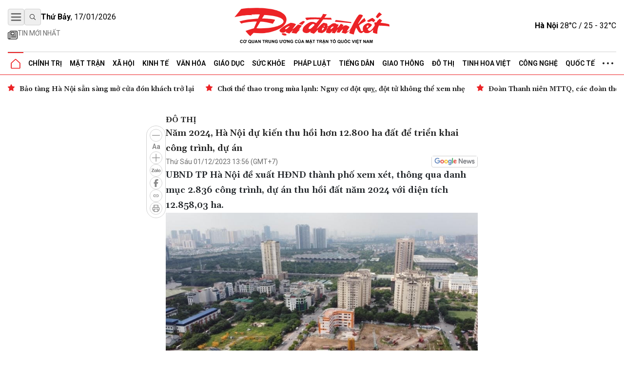

--- FILE ---
content_type: text/html; charset=utf-8
request_url: https://daidoanket.vn/nam-2024-ha-noi-du-kien-thu-hoi-hon-12-800-ha-dat-de-trien-khai-cong-trinh-du-an-10267879.html
body_size: 14024
content:
<!DOCTYPE html>
<html lang="vi">

<head>
    <meta charset="UTF-8">
    <meta name="viewport" content="width=device-width, initial-scale=1.0, maximum-scale=1.0, user-scalable=no">
    <link rel="icon" href="https://daidoanket.vn/static/favicon.ico" />
    <title>
Năm 2024, Hà Nội dự kiến thu hồi hơn 12.800 ha đất để triển khai công trình, dự án
</title>
    <link rel="preconnect" href="https://fonts.googleapis.com">
    <link rel="preconnect" href="https://media.daidoanket.vn">
    <link rel="preconnect" href="https://fonts.gstatic.com" crossorigin>
    <link rel="stylesheet" href="/static/css/main.v3.6.css" type="text/css">
    <link rel="preload"
        href="https://fonts.googleapis.com/css2?family=Gelasio:ital,wght@0,400..700;1,400..700&family=Roboto:ital,wght@0,100..900;1,100..900&display=swap"
        as="style" onload="this.onload=null;this.rel='stylesheet'">
    <link rel="preload" href="/static/css/content.min.v1.0.css" as="style"
        onload="this.onload=null;this.rel='stylesheet'">
    <link rel="preload" href="/static/libs/splidejs/css/splide-core.min.css" as="style"
        onload="this.onload=null;this.rel='stylesheet'">
    <link rel="preload" href="/static/libs/fancybox/fancybox.css" as="style"
        onload="this.onload=null;this.rel='stylesheet'">
    <meta name="google-site-verification" content="p6agzFWWYKvnFE3Xc1DJDgW4Mx0LZ_wD229IdL_psW8" />
    <noscript>
        <link rel="stylesheet"
            href="https://fonts.googleapis.com/css2?family=Gelasio:ital,wght@0,400..700;1,400..700&family=Roboto:ital,wght@0,100..900;1,100..900&display=swap">

        <link rel="stylesheet" href="/static/libs/splidejs/css/splide-core.min.css" type="text/css">
        <link rel="stylesheet" href="/static/libs/fancybox/fancybox.css" type="text/css">
        <link rel="stylesheet" href="/static/css/main.css" type="text/css">
        <link rel="stylesheet" href="/static/css/content.min.v1.0.css" type="text/css">

    </noscript>
    <script>
        var CDN_URL = "https://media.daidoanket.vn";
        var UTILITIES_URL = "https://utilities.giaiphapmoipro.com";
        var AD_FREE_CATEGORIES = ['bd61a6f6-edc6-4f61-96c5-624c599918b3','2e2c81fd-768c-422c-9e66-d039a3961c6c','d6fd41bf-d683-489f-8377-954ca7254671','50013e14-4bec-4192-a9e6-5878f1f74fb6','856d9b25-6492-4573-a563-e14cf663e54e','6a7edb92-e285-4a6c-89a5-cb0334e1e5d3','810444e3-87de-4c71-a974-c02aa766a689','0a74298a-a7be-458f-bb77-72431a7efabf','790b037c-0888-4571-8684-849574ad6c61','716a97c2-ea07-417e-b4b8-f9e6ac3741c4','7fd54ac6-8de1-4cfb-bda6-918c2a499e90','99300d90-6fee-4b80-a32c-dec4d7b50656','0b192f04-5e0f-4046-a64b-e68ae3edff1e','60e34f5a-ff43-4f2c-88b6-108645de57cc'];
    </script>

    <script src="/static/scripts/ads.v2.2.js" defer></script>
    <script src="/static/scripts/htmx.min.js" defer></script>
    <script src="/static/libs/splidejs/js/splide.min.js" defer></script>
    <!-- Google tag (gtag.js) -->
    <script async src="https://www.googletagmanager.com/gtag/js?id=G-7W73LB9FP3"></script>
    <script>
        window.dataLayer = window.dataLayer || [];
        function gtag() { dataLayer.push(arguments); }
        gtag('js', new Date());
        gtag('config', 'G-7W73LB9FP3');
    </script>
    <script src="https://jsc.mgid.com/site/1059404.js" async></script>
    
<meta name="description" content="UBND TP Hà Nội đề xuất HĐND thành phố xem xét, thông qua danh mục 2.836 công trình, dự án thu hồi đất năm 2024 với diện tích 12.858,03 ha." />

<meta name="keywords" content="dự án thu hồi đất,giải phóng mặt bằng,dự án ngoài ngân sách" />

<meta name="author" content="Báo Đại Đoàn Kết" />
<meta name="copyright" content="Báo Đại Đoàn Kết" />
<!-- Twitter Card -->
<meta name="twitter:card" content="article" />
<meta name="twitter:site" content="Báo Đại Đoàn Kết" />
<meta name="twitter:title" content="Năm 2024, Hà Nội dự kiến thu hồi hơn 12.800 ha đất để triển khai công trình, dự án" />
<meta name="twitter:description" content="UBND TP Hà Nội đề xuất HĐND thành phố xem xét, thông qua danh mục 2.836 công trình, dự án thu hồi đất năm 2024 với diện tích 12.858,03 ha." />

<meta name="twitter:creator" content="@baodaidoanket" />


<meta name="twitter:image" content="https://media.daidoanket.vn/600x315/uploaded/images/2025/09/08/f1df5e58-d099-4d37-a35f-22b71f6592d7.jpg" />

<link rel="canonical" href="https://daidoanket.vn/nam-2024-ha-noi-du-kien-thu-hoi-hon-12-800-ha-dat-de-trien-khai-cong-trinh-du-an-10267879.html" />
<!-- Open Graph -->

<meta property="og:type" content="article" />

<meta property="og:site_name" content="Báo Đại Đoàn Kết" />
<meta property="og:title" content="Năm 2024, Hà Nội dự kiến thu hồi hơn 12.800 ha đất để triển khai công trình, dự án" />
<meta property="og:url" content="https://daidoanket.vn/nam-2024-ha-noi-du-kien-thu-hoi-hon-12-800-ha-dat-de-trien-khai-cong-trinh-du-an-10267879.html" />
<meta property="og:description" content="UBND TP Hà Nội đề xuất HĐND thành phố xem xét, thông qua danh mục 2.836 công trình, dự án thu hồi đất năm 2024 với diện tích 12.858,03 ha." />

<meta property="og:image" content="https://media.daidoanket.vn/600x315/uploaded/images/2025/09/08/f1df5e58-d099-4d37-a35f-22b71f6592d7.jpg" />

<meta property="og:image:width" content="600" />


<meta property="og:image:height" content="315" />



<!-- Facebook -->


<meta property="fb:pages" content="104460136010148">

<script type="application/ld+json">{
  "@context": "http://schema.org",
  "@type": "BreadcrumbList",
  "itemListElement": [
    [
      {
        "@type": "ListItem",
        "position": 1,
        "name": "Trang chủ",
        "item": "https://daidoanket.vn"
      },
      {
        "@type": "ListItem",
        "position": 2,
        "name": "Đô thị",
        "item": "https://daidoanket.vn/chuyen-muc/do-thi.html"
      }
    ]
  ]
}</script>
<script type="application/ld+json">{"@context":"http://schema.org","@type":"NewsArticle","mainEntityOfPage":{"@type":"WebPage","@id":"https://daidoanket.vn/nam-2024-ha-noi-du-kien-thu-hoi-hon-12-800-ha-dat-de-trien-khai-cong-trinh-du-an-10267879.html"},"headline":"Năm 2024, Hà Nội dự kiến thu hồi hơn 12.800 ha đất để triển khai công trình, dự án","image":["https://media.daidoanket.vn/600x315/uploaded/images/2025/09/08/f1df5e58-d099-4d37-a35f-22b71f6592d7.jpg"],"datePublished":"2023-12-01T06:56:01+00:00","dateModified":"2023-12-01T06:56:01+00:00","author":{"@type":"Person","Name":"Quốc Thanh"},"publisher":{"@type":"Organization","Name":"Báo Đại Đoàn Kết","logo":{"@type":"ImageObject","Url":"https://daidoanket.vn/static/images/logo.png"}},"description":"UBND TP Hà Nội đề xuất HĐND thành phố xem xét, thông qua danh mục 2.836 công trình, dự án thu hồi đất năm 2024 với diện tích 12.858,03 ha."}</script>
<script>
    window.currentObjectId = '8868dfbe-8528-4d28-8db0-2bf6ef1416bf';
    window.currentObjectType = 2;
    window.categoryId = 'bb29e8b6-4f07-4179-8f3e-10c7cbe2388c';
    window.allow_advertising = 'false';
</script>



</head>

<body hx-ext="preload">
    <div class="container adSlot hidden md:flex" id="bd103748-8e15-4033-8208-d3f7c1c17983"></div>
    <div class="adSlot flex md:hidden" id="971f9c7f-10eb-479c-9e55-834909dc0267"></div>

    <header id="header" class="w-full top-0 left-0 z-50 bg-white relative">
        <div class="border-b border-b-primary relative">
    <div class="container mx-auto px-4">
        <div class="main_header flex items-center justify-between w-full lg:py-[18px] py-3 relative">
            <div class="left flex flex-col gap-1">
                <div class="flex justify-between gap-3 items-center relative">
                    <button id="menuToggle"
                        class="w-[34px] h-[34px] flex items-center justify-center border border-iris-200 rounded"
                        aria-label="Mở menu">
                        <img src="/static/icon/menu-bars.svg" class="w-[22px] h-[22px]" alt="menu bars">
                    </button>
                    <button
                        class="search-btn w-[34px] h-[34px] lg:flex hidden items-center justify-center border border-iris-200 rounded"
                        aria-label="Tìm kiếm" onclick="toggleSearchBox()">
                        <i class="search_icon"></i>
                    </button>
                    <div class="search_box hidden gap-3 absolute left-10 top-0 bg-white z-10 items-center"
                        id="searchBox">
                        <input type="search" placeholder="Tìm kiếm"
                            class="search_input py-1 px-4 border border-iris-400 rounded-full focus:outline-none focus:none"
                            name="txtSearch" id="txtSearch" autocomplete="off" onkeydown="handleEnterSearch(event)">
                        <span
                            class="text-sm bg-iris-300 text-white rounded-full close_search_box w-7 h-7 cursor-pointer"
                            onclick="toggleSearchBox()"></span>
                    </div>
                    <span class="align-middle lg:block hidden time_now"></span>
                </div>
                <div class="latest_news lg:flex md:hidden hidden flex-row py-2">
                    <a class="flex gap-1" href="/tin-moi.html" title="Tin mới nhất">
                        <i>
                            <img src="/static/icon/newspaper.svg" class="w-[17px] h-3 relative -bottom-[2px]" style="width: 1.25rem; height: 1.25rem; max-width: 1.25rem; max-height: 1.25rem;"
                                alt="Tin mới">
                        </i>
                        <p class="text-caption-allcap">Tin mới nhất</p>
                    </a>
                </div>
            </div>
            <div class="center absolute left-[50%] -translate-x-1/2">
                <a href="/" title="Báo Đại Đoàn Kết">
                    <img src="/static/icon/logo.svg" class="lg:w-[321px] lg:h-[79px] min-w-[200px] h-[50px] logo-print" alt="Logo Báo Đại Đoàn Kết" fetchpriority="high" />
                    <img src="/static/icon/logo-white.svg"
                        class="logo-white hidden lg:w-[321px] lg:h-[79px] min-w-[200px] h-[50px]" alt="Logo Báo Đại Đoàn Kết" >
                </a>
            </div>
            <div class="right lg:flex hidden justify-between items-center" id="weatherContainer">
                <span><strong>Hà Nội</strong> 28°C / 25 - 32°C</span>
                <i class="weather_icon"></i>
            </div>
        </div>
        <!-- Mega menu -->
        <div id="megaMenu"
            class="mega-menu hidden absolute left-0 right-0 bg-white border-b border-primary shadow-md z-[60]">
            <div class="container mx-auto lg:hidden flex flex-row py-8 px-4">
                <div
                    class="close_megaMenu flex items-center justify-center w-[34px] h-[34px] border border-[#D9D9D9] rounded">
                    <button id="closeMegaMenu" class="w-6 h-6 flex items-center justify-center"
                        onclick="closeExtendMenu()">
                        <img src="/static/icon/X.svg" alt="">
                    </button>
                </div>
                <form class="flex flex-row items-center ml-4 flex-1 h-[34px] border border-[#D9D9D9] rounded-[20px]"
                    action="#">
                    <input name="inputSearchMobile" id="inputSearchMobile" type="search" placeholder="Tìm kiếm"
                        class="outline-none mx-2 h-[30px] flex-1 px-3 py-2" autocomplete="off"
                        onkeydown="handleEnterSearch(event)">
                    <button type="submit" class="px-3 py-2" aria-label="Tìm kiếm" onclick="handleClickSearchMobile()">
                        <img src="/static/icon/magnifying-glass.svg" class="w-4 h-4" alt="">
                    </button>
                </form>
            </div>
            <div class="bg-iris-100 block lg:hidden">
                <div class="container mx-auto px-4 py-1">
                    <a class="flex gap-1" href="/tin-moi.html" title="Tin mới nhất">
                        <img src="/static/icon/newspaper.svg" class="w-[17px] h-3 relative -bottom-[2px]" style="width: 1.25rem; height: 1.25rem; max-width: 1.25rem; max-height: 1.25rem;"
                            alt="Tin mới" />
                        <span class="text-caption-allcap">Tin mới nhất</span>
                    </a>
                </div>
            </div>
            <div class="container mx-auto px-4 pt-4 pb-8">
                <div class="mega-menu-wrapper flex lg:flex-row flex-col gap-8">
                    <!-- Left Section -->
                    <div class="left flex-1">
                        <div class="left-grid grid grid-cols-2 lg:grid-cols-5 gap-8">
                            <!-- Desktop Cột 1 -->
                            
                            
                            <div class="">
                                <h3 class=" mb-4">
                                    <a href="/chuyen-muc/chinh-tri.html" title="Chính trị">Chính trị</a>
                                </h3>

                                
                                <ul class="space-y-2">
                                    
                                    <li>
                                        <a href="/chuyen-muc/lanh-dao-dang.html" title="Lãnh đạo Đảng"
                                            class="text-small hover:text-primary transition-colors">Lãnh đạo Đảng</a>
                                    </li>

                                    
                                    <li>
                                        <a href="/chuyen-muc/chu-tich-nuoc.html" title="Chủ tịch nước"
                                            class="text-small hover:text-primary transition-colors">Chủ tịch nước</a>
                                    </li>

                                    
                                    <li>
                                        <a href="/chuyen-muc/quoc-hoi.html" title="Quốc hội"
                                            class="text-small hover:text-primary transition-colors">Quốc hội</a>
                                    </li>

                                    
                                    <li>
                                        <a href="/chuyen-muc/chinh-phu.html" title="Chính phủ"
                                            class="text-small hover:text-primary transition-colors">Chính phủ</a>
                                    </li>

                                    
                                </ul>
                                

                            </div>
                            
                            <div class="">
                                <h3 class=" mb-4">
                                    <a href="/chuyen-muc/mat-tran.html" title="Mặt trận">Mặt trận</a>
                                </h3>

                                
                                <ul class="space-y-2">
                                    
                                    <li>
                                        <a href="/chuyen-muc/cac-cuoc-van-dong.html" title="Các cuộc vận động"
                                            class="text-small hover:text-primary transition-colors">Các cuộc vận động</a>
                                    </li>

                                    
                                    <li>
                                        <a href="/chuyen-muc/tieng-noi-co-so.html" title="Tiếng nói cơ sở"
                                            class="text-small hover:text-primary transition-colors">Tiếng nói cơ sở</a>
                                    </li>

                                    
                                    <li>
                                        <a href="/chuyen-muc/nguoi-mat-tran.html" title="Người Mặt trận"
                                            class="text-small hover:text-primary transition-colors">Người Mặt trận</a>
                                    </li>

                                    
                                    <li>
                                        <a href="/chuyen-muc/giam-sat-phan-bien.html" title="Giám sát - Phản biện"
                                            class="text-small hover:text-primary transition-colors">Giám sát - Phản biện</a>
                                    </li>

                                    
                                    <li>
                                        <a href="/chuyen-muc/kieu-bao.html" title="Kiều bào"
                                            class="text-small hover:text-primary transition-colors">Kiều bào</a>
                                    </li>

                                    
                                    <li>
                                        <a href="/chuyen-muc/dan-toc.html" title="Dân tộc"
                                            class="text-small hover:text-primary transition-colors">Dân tộc</a>
                                    </li>

                                    
                                    <li>
                                        <a href="/chuyen-muc/ton-giao.html" title="Tôn giáo"
                                            class="text-small hover:text-primary transition-colors">Tôn giáo</a>
                                    </li>

                                    
                                    <li>
                                        <a href="/chuyen-muc/tu-van.html" title="Tư vấn"
                                            class="text-small hover:text-primary transition-colors">Tư vấn</a>
                                    </li>

                                    
                                </ul>
                                

                            </div>
                            
                            <div class="">
                                <h3 class=" mb-4">
                                    <a href="/chuyen-muc/tieng-dan.html" title="Tiếng dân">Tiếng dân</a>
                                </h3>

                                
                                <ul class="space-y-2">
                                    
                                    <li>
                                        <a href="/chuyen-muc/dieu-tra.html" title="Điều tra"
                                            class="text-small hover:text-primary transition-colors">Điều tra</a>
                                    </li>

                                    
                                    <li>
                                        <a href="/chuyen-muc/chung-toi-len-tieng.html" title="Chúng tôi lên tiếng"
                                            class="text-small hover:text-primary transition-colors">Chúng tôi lên tiếng</a>
                                    </li>

                                    
                                </ul>
                                

                            </div>
                            
                            <div class="">
                                <h3 class=" mb-4">
                                    <a href="/chuyen-muc/xa-hoi.html" title="Xã hội">Xã hội</a>
                                </h3>

                                
                                <ul class="space-y-2">
                                    
                                    <li>
                                        <a href="/chuyen-muc/an-sinh-xa-hoi.html" title="An sinh xã hội"
                                            class="text-small hover:text-primary transition-colors">An sinh xã hội</a>
                                    </li>

                                    
                                    <li>
                                        <a href="/chuyen-muc/moi-truong.html" title="Môi trường"
                                            class="text-small hover:text-primary transition-colors">Môi trường</a>
                                    </li>

                                    
                                    <li>
                                        <a href="/chuyen-muc/chuyen-tu-te.html" title="Chuyện tử tế"
                                            class="text-small hover:text-primary transition-colors">Chuyện tử tế</a>
                                    </li>

                                    
                                </ul>
                                

                            </div>
                            
                            <div class="">
                                <h3 class=" mb-4">
                                    <a href="/chuyen-muc/kinh-te.html" title="Kinh tế">Kinh tế</a>
                                </h3>

                                
                                <ul class="space-y-2">
                                    
                                    <li>
                                        <a href="/chuyen-muc/tai-chinh.html" title="Tài chính"
                                            class="text-small hover:text-primary transition-colors">Tài chính</a>
                                    </li>

                                    
                                    <li>
                                        <a href="/chuyen-muc/thi-truong.html" title="Thị trường"
                                            class="text-small hover:text-primary transition-colors">Thị trường</a>
                                    </li>

                                    
                                </ul>
                                

                            </div>
                            
                            <div class="">
                                <h3 class=" mb-4">
                                    <a href="/chuyen-muc/phap-luat.html" title="Pháp luật">Pháp luật</a>
                                </h3>

                                
                                <ul class="space-y-2">
                                    
                                    <li>
                                        <a href="/chuyen-muc/quy-dinh-moi.html" title="Quy định mới"
                                            class="text-small hover:text-primary transition-colors">Quy định mới</a>
                                    </li>

                                    
                                </ul>
                                

                            </div>
                            
                            <div class="">
                                <h3 class=" mb-4">
                                    <a href="/chuyen-muc/giao-duc.html" title="Giáo dục">Giáo dục</a>
                                </h3>

                                

                            </div>
                            
                            <div class="">
                                <h3 class=" mb-4">
                                    <a href="/chuyen-muc/do-thi.html" title="Đô thị">Đô thị</a>
                                </h3>

                                

                            </div>
                            
                            <div class="">
                                <h3 class=" mb-4">
                                    <a href="/chuyen-muc/giao-thong.html" title="Giao thông">Giao thông</a>
                                </h3>

                                

                            </div>
                            
                            <div class="">
                                <h3 class=" mb-4">
                                    <a href="/chuyen-muc/van-hoa.html" title="Văn hóa">Văn hóa</a>
                                </h3>

                                
                                <ul class="space-y-2">
                                    
                                    <li>
                                        <a href="/chuyen-muc/giai-tri.html" title="Giải trí"
                                            class="text-small hover:text-primary transition-colors">Giải trí</a>
                                    </li>

                                    
                                    <li>
                                        <a href="/chuyen-muc/the-thao.html" title="Thể thao"
                                            class="text-small hover:text-primary transition-colors">Thể thao</a>
                                    </li>

                                    
                                    <li>
                                        <a href="/chuyen-muc/du-lich.html" title="Du lịch"
                                            class="text-small hover:text-primary transition-colors">Du lịch</a>
                                    </li>

                                    
                                </ul>
                                

                            </div>
                            
                            <div class="">
                                <h3 class=" mb-4">
                                    <a href="/chuyen-muc/suc-khoe.html" title="Sức khỏe">Sức khỏe</a>
                                </h3>

                                
                                <ul class="space-y-2">
                                    
                                    <li>
                                        <a href="/chuyen-muc/cac-benh-dich.html" title="Các bệnh dịch"
                                            class="text-small hover:text-primary transition-colors">Các bệnh dịch</a>
                                    </li>

                                    
                                </ul>
                                

                            </div>
                            
                            <div class="">
                                <h3 class=" mb-4">
                                    <a href="/chuyen-muc/bat-dong-san.html" title="Bất động sản">Bất động sản</a>
                                </h3>

                                

                            </div>
                            
                            <div class="">
                                <h3 class=" mb-4">
                                    <a href="/chuyen-muc/cong-nghe.html" title="Công nghệ">Công nghệ</a>
                                </h3>

                                
                                <ul class="space-y-2">
                                    
                                    <li>
                                        <a href="/chuyen-muc/san-pham-so.html" title="Sản phẩm số"
                                            class="text-small hover:text-primary transition-colors">Sản phẩm số</a>
                                    </li>

                                    
                                </ul>
                                

                            </div>
                            
                            <div class="">
                                <h3 class=" mb-4">
                                    <a href="/chuyen-muc/goc-nhin-dai-doan-ket.html" title="Góc nhìn Đại Đoàn Kết">Góc nhìn Đại Đoàn Kết</a>
                                </h3>

                                

                            </div>
                            
                            <div class="">
                                <h3 class=" mb-4">
                                    <a href="/chuyen-muc/quoc-te.html" title="Quốc tế">Quốc tế</a>
                                </h3>

                                

                            </div>
                            
                            <div class="">
                                <h3 class=" mb-4">
                                    <a href="/chuyen-muc/tinh-hoa-viet.html" title="Tinh hoa Việt">Tinh hoa Việt</a>
                                </h3>

                                

                            </div>
                            
                            <div class="">
                                <h3 class=" mb-4">
                                    <a href="/chuyen-muc/thong-tin-doanh-nghiep.html" title="Thông tin doanh nghiệp">Thông tin doanh nghiệp</a>
                                </h3>

                                

                            </div>
                            
                            
                        </div>
                    </div>

                    <!-- Right Section -->
                    <div class="right lg:w-[200px] w-full">
                        <div class="right-grid grid grid-cols-2 lg:grid-cols-1 gap-8">
                            <!-- Right Cột 1 -->
                            <div class="menu-column-right">
                                <h3 class="mb-4">
                                    <span class="text-primary">MULTI</span>MEDIA
                                </h3>
                                <ul class="space-y-2">
                                    <li><a href="/chuyen-muc/anh.html" title="Ảnh"
                                            class="text-small hover:text-primary transition-colors">Ảnh</a></li>
                                    <li><a href="/chuyen-muc/infographic.html" title="Infographic"
                                            class="text-small hover:text-primary transition-colors">Infographic</a></li>
                                    <li><a href="/chuyen-muc/emagazine" title="Emagazine"
                                            class="text-small hover:text-primary transition-colors">Emagazine</a></li>
                                </ul>
                            </div>

                            <!-- Right Cột 2 -->
                            <div class="menu-column">
                                <h3 class=" mb-4 text-primary">MEDIA</h3>
                                <ul class="space-y-2">
                                    <li><a href="/chuyen-muc/video.html" title="Video"
                                            class="text-small hover:text-primary transition-colors">Video</a></li>
                                    <li><a href="/chuyen-muc/podcast.html" title="Podcast"
                                            class="text-small hover:text-primary transition-colors">Podcast</a></li>
                                </ul>
                                <h3 class=" mb-4 mt-8">Liên hệ</h3>
                            </div>
                        </div>
                    </div>
                </div>
            </div>
        </div>

        <ul
            class="header_topMenu flex flex-row h-[47px] justify-between items-center m-0 p-0 border-t border-t-iris-200">
            <li class="is-active icon-item">
                <a href="/" title="Trang chủ">
                    <img src="/static/icon/Vector.svg" class="w-5 h-5" alt="Logo về trang chủ" />
                </a>
            </li>
            
             <li class="dropdown-menu-item">
                <a href="/chuyen-muc/chinh-tri.html" title="Chính trị"
                    class="dropdown-toggle">Chính trị</a>
                
                <div class="dropdown-menu">
                    
                    <a href="/chuyen-muc/lanh-dao-dang.html" title="Lãnh đạo Đảng"
                        class="dropdown-item">Lãnh đạo Đảng</a>
                    
                    <a href="/chuyen-muc/chu-tich-nuoc.html" title="Chủ tịch nước"
                        class="dropdown-item">Chủ tịch nước</a>
                    
                    <a href="/chuyen-muc/quoc-hoi.html" title="Quốc hội"
                        class="dropdown-item">Quốc hội</a>
                    
                    <a href="/chuyen-muc/chinh-phu.html" title="Chính phủ"
                        class="dropdown-item">Chính phủ</a>
                    
                </div>
                
                </li>
                
                
             <li class="dropdown-menu-item">
                <a href="/chuyen-muc/mat-tran.html" title="Mặt trận"
                    class="dropdown-toggle">Mặt trận</a>
                
                <div class="dropdown-menu">
                    
                    <a href="/chuyen-muc/cac-cuoc-van-dong.html" title="Các cuộc vận động"
                        class="dropdown-item">Các cuộc vận động</a>
                    
                    <a href="/chuyen-muc/tieng-noi-co-so.html" title="Tiếng nói cơ sở"
                        class="dropdown-item">Tiếng nói cơ sở</a>
                    
                    <a href="/chuyen-muc/nguoi-mat-tran.html" title="Người Mặt trận"
                        class="dropdown-item">Người Mặt trận</a>
                    
                    <a href="/chuyen-muc/giam-sat-phan-bien.html" title="Giám sát - Phản biện"
                        class="dropdown-item">Giám sát - Phản biện</a>
                    
                    <a href="/chuyen-muc/kieu-bao.html" title="Kiều bào"
                        class="dropdown-item">Kiều bào</a>
                    
                    <a href="/chuyen-muc/dan-toc.html" title="Dân tộc"
                        class="dropdown-item">Dân tộc</a>
                    
                    <a href="/chuyen-muc/ton-giao.html" title="Tôn giáo"
                        class="dropdown-item">Tôn giáo</a>
                    
                    <a href="/chuyen-muc/tu-van.html" title="Tư vấn"
                        class="dropdown-item">Tư vấn</a>
                    
                </div>
                
                </li>
                
                
             <li class="dropdown-menu-item">
                <a href="/chuyen-muc/xa-hoi.html" title="Xã hội"
                    class="dropdown-toggle">Xã hội</a>
                
                <div class="dropdown-menu">
                    
                    <a href="/chuyen-muc/an-sinh-xa-hoi.html" title="An sinh xã hội"
                        class="dropdown-item">An sinh xã hội</a>
                    
                    <a href="/chuyen-muc/moi-truong.html" title="Môi trường"
                        class="dropdown-item">Môi trường</a>
                    
                    <a href="/chuyen-muc/chuyen-tu-te.html" title="Chuyện tử tế"
                        class="dropdown-item">Chuyện tử tế</a>
                    
                </div>
                
                </li>
                
                
             <li class="dropdown-menu-item">
                <a href="/chuyen-muc/kinh-te.html" title="Kinh tế"
                    class="dropdown-toggle">Kinh tế</a>
                
                <div class="dropdown-menu">
                    
                    <a href="/chuyen-muc/tai-chinh.html" title="Tài chính"
                        class="dropdown-item">Tài chính</a>
                    
                    <a href="/chuyen-muc/thi-truong.html" title="Thị trường"
                        class="dropdown-item">Thị trường</a>
                    
                </div>
                
                </li>
                
                
             <li class="dropdown-menu-item">
                <a href="/chuyen-muc/van-hoa.html" title="Văn hóa"
                    class="dropdown-toggle">Văn hóa</a>
                
                <div class="dropdown-menu">
                    
                    <a href="/chuyen-muc/giai-tri.html" title="Giải trí"
                        class="dropdown-item">Giải trí</a>
                    
                    <a href="/chuyen-muc/the-thao.html" title="Thể thao"
                        class="dropdown-item">Thể thao</a>
                    
                    <a href="/chuyen-muc/du-lich.html" title="Du lịch"
                        class="dropdown-item">Du lịch</a>
                    
                </div>
                
                </li>
                
                
             <li class="dropdown-menu-item">
                <a href="/chuyen-muc/giao-duc.html" title="Giáo dục"
                    class="dropdown-toggle">Giáo dục</a>
                
                </li>
                
                
             <li class="dropdown-menu-item">
                <a href="/chuyen-muc/suc-khoe.html" title="Sức khỏe"
                    class="dropdown-toggle">Sức khỏe</a>
                
                <div class="dropdown-menu">
                    
                    <a href="/chuyen-muc/cac-benh-dich.html" title="Các bệnh dịch"
                        class="dropdown-item">Các bệnh dịch</a>
                    
                </div>
                
                </li>
                
                
             <li class="dropdown-menu-item">
                <a href="/chuyen-muc/phap-luat.html" title="Pháp luật"
                    class="dropdown-toggle">Pháp luật</a>
                
                <div class="dropdown-menu">
                    
                    <a href="/chuyen-muc/quy-dinh-moi.html" title="Quy định mới"
                        class="dropdown-item">Quy định mới</a>
                    
                </div>
                
                </li>
                
                
             <li class="dropdown-menu-item">
                <a href="/chuyen-muc/tieng-dan.html" title="Tiếng dân"
                    class="dropdown-toggle">Tiếng dân</a>
                
                <div class="dropdown-menu">
                    
                    <a href="/chuyen-muc/dieu-tra.html" title="Điều tra"
                        class="dropdown-item">Điều tra</a>
                    
                    <a href="/chuyen-muc/chung-toi-len-tieng.html" title="Chúng tôi lên tiếng"
                        class="dropdown-item">Chúng tôi lên tiếng</a>
                    
                </div>
                
                </li>
                
                
             <li class="dropdown-menu-item">
                <a href="/chuyen-muc/giao-thong.html" title="Giao thông"
                    class="dropdown-toggle">Giao thông</a>
                
                </li>
                
                
             <li class="dropdown-menu-item">
                <a href="/chuyen-muc/do-thi.html" title="Đô thị"
                    class="dropdown-toggle">Đô thị</a>
                
                </li>
                
                
             <li class="dropdown-menu-item">
                <a href="/chuyen-muc/tinh-hoa-viet.html" title="Tinh hoa Việt"
                    class="dropdown-toggle">Tinh hoa Việt</a>
                
                </li>
                
                
             <li class="dropdown-menu-item">
                <a href="/chuyen-muc/cong-nghe.html" title="Công nghệ"
                    class="dropdown-toggle">Công nghệ</a>
                
                <div class="dropdown-menu">
                    
                    <a href="/chuyen-muc/san-pham-so.html" title="Sản phẩm số"
                        class="dropdown-item">Sản phẩm số</a>
                    
                </div>
                
                </li>
                
                
             <li class="dropdown-menu-item">
                <a href="/chuyen-muc/quoc-te.html" title="Quốc tế"
                    class="dropdown-toggle">Quốc tế</a>
                
                </li>
                
                
            
                
            
                
            
                
            
                

                <li class="dropdown-menu-item">
                    <a href="javascript:void(0)" class="hidden md:block">
                        <img src="/static/icon/three-dot.svg" class="w-[22px] h-1" alt="" />
                    </a>
                    <div class="dropdown-menu !-left-40">
                        
                        
                        
                        
                        
                        
                        
                        
                        
                        
                        
                        
                        
                        
                        
                        
                        
                        
                        
                        
                        
                        
                        
                        
                        
                        
                        
                        
                        
                        
                        <a href="/chuyen-muc/multimedia.html" title="Multimedia"
                            class="dropdown-item">Multimedia</a>
                        
                        
                        
                        <a href="/chuyen-muc/goc-nhin-dai-doan-ket.html" title="Góc nhìn Đại Đoàn Kết"
                            class="dropdown-item">Góc nhìn Đại Đoàn Kết</a>
                        
                        
                        
                        <a href="/chuyen-muc/thong-tin-doanh-nghiep.html" title="Thông tin doanh nghiệp"
                            class="dropdown-item">Thông tin doanh nghiệp</a>
                        
                        
                        
                        <a href="/chuyen-muc/bat-dong-san.html" title="Bất động sản"
                            class="dropdown-item">Bất động sản</a>
                        
                        
                    </div>
                </li>
        </ul>
    </div>
</div>


<div class="date_weather flex lg:hidden  bg-iris-100">
    <div class="container mx-auto flex flex-row justify-between px-4 py-1">
        <span class="align-middle flex justify-center items-center text-[12px] md:text-sm time_now"></span>
        <div class="flex justify-between items-center text-[12px] md:text-sm">
            <span><strong>Hà Nội</strong> 28°C / 25 - 32°C</span>
            <i class="w-5 h-5 md:w-[29px] md:h-[29px]">
                <img src="/static/icon/weather-icon.svg" alt="">
            </i>
        </div>
    </div>
</div>
<script>
    function handleClickSearchMobile() {
        const input = document.getElementById('inputSearchMobile');
        const query = input.value;
        if (query.trim() !== '') {
            window.location.href = `/tim-kiem/?q=${encodeURIComponent(query)}`;
        }
    }
    /*function handle enter txtSearch*/
    function handleEnterSearch(event) {
        if (event.key === 'Enter') {
            event.preventDefault();
            const query = event.target.value;
            if (query.trim() !== '') {
                window.location.href = `/tim-kiem/?q=${encodeURIComponent(query)}`;
            }
        }
    }

    function toggleSearchBox() {
        const searchBox = document.getElementById('searchBox');
        if (searchBox.classList.contains('hidden')) {
            searchBox.classList.remove('hidden');
            searchBox.classList.add('flex');
            document.getElementById('txtSearch').focus();
        } else {
            searchBox.classList.add('hidden');
            searchBox.classList.remove('flex');
        }
    }
    document.addEventListener('DOMContentLoaded', function () {

        const now = new Date();
        const options = { weekday: 'long', year: 'numeric', month: '2-digit', day: '2-digit' };


        const timeNowElements = document.querySelectorAll('.time_now');
        timeNowElements.forEach(element => {
            element.textContent = now.toLocaleDateString('vi-VN', options);

            element.innerHTML = `<strong>${element.textContent.split(',')[0]}</strong>, ${element.textContent.split(',')[1]}`;
        });



    });
</script>
    </header>
    
<section class="focus_articles container mx-auto mt-4 splide" id="focus-articles">
    
        <div class="splide__track">
            <div class="splide__list flex gap-3">
                
                <article class="splide__slide">
                    <h3>
                        <a href="/bao-tang-ha-noi-san-sang-mo-cua-don-khach-tro-lai.html" title="Bảo tàng Hà Nội sẵn sàng mở cửa đón khách trở lại" class="loading-link text-sm"  hx-get="/partial/articles/bao-tang-ha-noi-san-sang-mo-cua-don-khach-tro-lai.html" hx-target='#main' hx-swap="innerHTML  show:top" hx-push-url="/bao-tang-ha-noi-san-sang-mo-cua-don-khach-tro-lai.html" >Bảo tàng Hà Nội sẵn sàng mở cửa đón khách trở lại</a>
                    </h3>
                </article>
                
                <article class="splide__slide">
                    <h3>
                        <a href="/choi-the-thao-trong-mua-lanh-nguy-co-dot-quy-dot-tu-khong-the-xem-nhe.html" title="Chơi thể thao trong mùa lạnh: Nguy cơ đột quỵ, đột tử không thể xem nhẹ" class="loading-link text-sm"  hx-get="/partial/articles/choi-the-thao-trong-mua-lanh-nguy-co-dot-quy-dot-tu-khong-the-xem-nhe.html" hx-target='#main' hx-swap="innerHTML  show:top" hx-push-url="/choi-the-thao-trong-mua-lanh-nguy-co-dot-quy-dot-tu-khong-the-xem-nhe.html" >Chơi thể thao trong mùa lạnh: Nguy cơ đột quỵ, đột tử không thể xem nhẹ</a>
                    </h3>
                </article>
                
                <article class="splide__slide">
                    <h3>
                        <a href="/doan-thanh-nien-mttq-cac-doan-the-trung-uong-tham-trien-lam-dang-cong-san-viet-nam-tu-dai-hoi-den-dai-hoi.html" title="Đoàn Thanh niên MTTQ, các đoàn thể Trung ương thăm Triển lãm &quot;Đảng Cộng sản Việt Nam - Từ Đại hội đến Đại hội&quot;" class="loading-link text-sm"  hx-get="/partial/articles/doan-thanh-nien-mttq-cac-doan-the-trung-uong-tham-trien-lam-dang-cong-san-viet-nam-tu-dai-hoi-den-dai-hoi.html" hx-target='#main' hx-swap="innerHTML  show:top" hx-push-url="/doan-thanh-nien-mttq-cac-doan-the-trung-uong-tham-trien-lam-dang-cong-san-viet-nam-tu-dai-hoi-den-dai-hoi.html" >Đoàn Thanh niên MTTQ, các đoàn thể Trung ương thăm Triển lãm &quot;Đảng Cộng sản Việt Nam - Từ Đại hội đến Đại hội&quot;</a>
                    </h3>
                </article>
                
                <article class="splide__slide">
                    <h3>
                        <a href="/tp-ho-chi-minh-ra-quan-lap-lai-trat-tu-via-he-xu-ly-kinh-doanh-van-tai-trai-phep.html" title="TP Hồ Chí Minh ra quân lập lại trật tự vỉa hè, xử lý kinh doanh vận tải trái phép" class="loading-link text-sm"  hx-get="/partial/articles/tp-ho-chi-minh-ra-quan-lap-lai-trat-tu-via-he-xu-ly-kinh-doanh-van-tai-trai-phep.html" hx-target='#main' hx-swap="innerHTML  show:top" hx-push-url="/tp-ho-chi-minh-ra-quan-lap-lai-trat-tu-via-he-xu-ly-kinh-doanh-van-tai-trai-phep.html" >TP Hồ Chí Minh ra quân lập lại trật tự vỉa hè, xử lý kinh doanh vận tải trái phép</a>
                    </h3>
                </article>
                
                <article class="splide__slide">
                    <h3>
                        <a href="/mien-bac-sap-ret-dam-ret-hai-khong-dung-bep-than-suoi-am-trong-phong-kin-de-tranh-thiet-hai-ve-nguoi.html" title="Miền Bắc sắp rét đậm, rét hại: Không dùng bếp than sưởi ấm trong phòng kín để tránh thiệt hại về người" class="loading-link text-sm"  hx-get="/partial/articles/mien-bac-sap-ret-dam-ret-hai-khong-dung-bep-than-suoi-am-trong-phong-kin-de-tranh-thiet-hai-ve-nguoi.html" hx-target='#main' hx-swap="innerHTML  show:top" hx-push-url="/mien-bac-sap-ret-dam-ret-hai-khong-dung-bep-than-suoi-am-trong-phong-kin-de-tranh-thiet-hai-ve-nguoi.html" >Miền Bắc sắp rét đậm, rét hại: Không dùng bếp than sưởi ấm trong phòng kín để tránh thiệt hại về người</a>
                    </h3>
                </article>
                
            </div>
        </div>
    
</section>

    
    <!-- Quảng cáo sau menu web  -->
    <div class="adSlot hidden md:flex md:place-content-center md:container"
        id="607599aa-d459-496a-8c8f-24b6b900e823"></div>
    <!-- Quảng cáo sau menu mobile     -->
    <div class="adSlot md:hidden place-content-center w-full"
    id="3d27f0a9-fd10-4972-be27-c33a3611cbcb"></div>

        

    <div id="main" class="min-h-screen flex flex-col mt-4">
        



<main class="container flex flex-col md:flex-row px-4 py-6 gap-12 md:gap-6 lg:gap-12">
    <div class="flex flex-col flex-1 gap-12 md:gap-6 lg:gap-[10px]">
        <div class="flex flex-row gap-9 pb-6 md:pb-12 justify-center">
            <!-- share -->
            <div class="hidden md:flex sticky min-w-10 h-fit top-10 pt-6 pb-10 gap-[10px]">
                
<div class="flex flex-col p-[6px] gap-[14px] border border-iris-200 rounded-[100px]" id="shareComponent">

    <div class="flex flex-col gap-1">
        <i class="flex items-center justify-center border border-iris-200 rounded-[100px] p-[2px]">
            <a href="javascript:void(0)" title="Giảm kích thước chữ" onclick="decreaseFontSize()">
                <img src="/static/icon/minus.svg" class="w-5 h-5" alt="Giảm kích thước chữ">
            </a>
        </i>
        <span class="flex text-sm text-center items-center justify-center font-semibold text-iris-300">
			<a href="javascript:void(0)" title="Lặt lại kích thước chữ" onclick="resetFontSize()" >Aa</a>
		</span>
        <i class="flex items-center justify-center border border-iris-200 rounded-[100px] p-[2px]">
            <a href="javascript:void(0)" title="Tăng kích thước chữ" onclick="increaseFontSize()">
                <img src="/static/icon/plus.svg" class="w-5 h-5" alt="Tăng kích thước chữ">
            </a>
        </i>
    </div>
    <!-- Zalo -->
    <i class="flex items-center justify-center border border-iris-200 rounded-[100px] p-[2px]">
        <a href="https://zalo.me/share?u=https://daidoanket.vn/nam-2024-ha-noi-du-kien-thu-hoi-hon-12-800-ha-dat-de-trien-khai-cong-trinh-du-an-10267879.html" target="_blank">
            <img src="/static/icon/icon-zalo.svg" class="w-5 h-5" alt="Chia sẻ lên Zalo">
        </a>
    </i>
    <!-- Facebook -->
    <i class="flex items-center justify-center border border-iris-200 rounded-[100px] p-[4px]">
        <a href="https://www.facebook.com/sharer/sharer.php?u=https://daidoanket.vn/nam-2024-ha-noi-du-kien-thu-hoi-hon-12-800-ha-dat-de-trien-khai-cong-trinh-du-an-10267879.html" target="_blank">
            <img src="/static/icon/facebook-f.svg" class="w-4 h-4" alt="">
        </a>
    </i>
    <!-- URL -->
    <i class="flex items-center justify-center border border-iris-200 rounded-[100px] p-[6px]">
        <a href="javascript:void(0)" title="Sao chép liên kết" onclick="copyToClipboard('https://daidoanket.vn/nam-2024-ha-noi-du-kien-thu-hoi-hon-12-800-ha-dat-de-trien-khai-cong-trinh-du-an-10267879.html')">
            <img src="/static/icon/url-icon.svg" class="w-3 h-3" alt="Sao chép liên kết">
        </a>
    </i>
    <!-- Print -->
    <i class="flex items-center justify-center border border-iris-200 rounded-[100px] p-[4px]">
        <a href="javascript:void(0)" title="In" onclick="printWithImages()" >
            <img src="/static/icon/print-icon.svg" class="w-4 h-4" alt="In">
        </a>
    </i>
</div>
<script>
	function copyToClipboard(text) {
		navigator.clipboard.writeText(text).then(() => {
			alert('Liên kết đã được sao chép vào clipboard!');
		}).catch(err => {
			console.error('Lỗi khi sao chép liên kết: ', err);
		});
	}

	function increaseFontSize() {
		// Increase the font size all dom in article.article-content
		const articleContent = document.querySelector('.article-content');
		if (articleContent) {			
			articleContent.querySelectorAll('*').forEach(el => {
				const currentSize = window.getComputedStyle(el).fontSize;
				const newSize = parseFloat(currentSize) * 1.2; // Increase font size by 20%
				const lineHeight = window.getComputedStyle(el).lineHeight;
				const newLineHeight = parseFloat(lineHeight) * 1.2; // Increase
				el.style.lineHeight = newLineHeight + 'px';
				el.style.fontSize = newSize + 'px';
			});
		}
	}

	function decreaseFontSize() {
		// Decrease the font size all dom in article.article-content
		const articleContent = document.querySelector('.article-content');
		if (articleContent) {
			articleContent.querySelectorAll('*').forEach(el => {
				const currentSize = window.getComputedStyle(el).fontSize;
				const newSize = parseFloat(currentSize) * 0.8; // Decrease font size by 20%
				const lineHeight = window.getComputedStyle(el).lineHeight;
				const newLineHeight = parseFloat(lineHeight) * 0.8; // Decrease line height by 20%
				el.style.lineHeight = newLineHeight + 'px';
				el.style.fontSize = newSize + 'px';
			});			
		}
	}

	function resetFontSize() {
		// Reset the font size all dom in article.article-content
		const articleContent = document.querySelector('.article-content');
		if (articleContent) {
			articleContent.querySelectorAll('*').forEach(el => {
				el.style.fontSize = '';
				el.style.lineHeight = '';
			});
		}
	}
	
</script>
            </div>
            <div class="flex flex-col gap-6 max-w-[640px]">
                <div class="border-b border-gray-400 bg-white top-0 left-0 fixed opacity-0 z-0 w-full" id="article_header">
    <div class="container flex gap-4 p-2">
        <a href="/" title="Trang chủ">
            <img src="/static/icon/logo.svg" alt="Báo Đại Đoàn Kết" class='h-7' loading="lazy">
        </a>
        <a href="/chuyen-muc/do-thi.html" class="text-nowrap">Đô thị</a>
        <h3 class=" text-nowrap overflow-hidden">Năm 2024, Hà Nội dự kiến thu hồi hơn 12.800 ha đất để triển khai công trình, dự án</h3>
    </div>
</div>

<script>
    /*nếu chiều ngang > 768px và cuộn > 300px thì hiện header*/
    window.addEventListener('scroll', function () {
        if (window.innerWidth > 768) {
            const articleHeader = document.getElementById('article_header');
            if (!articleHeader) {
                return; 
            }

            if (window.scrollY > 500) {
                articleHeader.classList.add('opacity-100', 'z-50');
                articleHeader.classList.remove('opacity-0', 'z-0');
            } else {
                articleHeader.classList.add('opacity-0', 'z-0');
                articleHeader.classList.remove('opacity-100', 'z-50');
            }
        }
    });    
</script>
<div class="w-full fixed bottom-0 left-0 z-0 opacity-0 bg-white border-t border-gray-300 p-2 flex gap-2 justify-between" id="article_footer">
    <a href="/" title="Trang chủ">
        <img src="/static/icon/logo.svg" alt="Báo Đại Đoàn Kết" class='h-7' loading="lazy">
    </a>
    <div class="flex gap-2">
    <i class="flex items-center justify-center border border-iris-200 rounded-[100px] p-[2px]">
        <a href="javascript:void(0)" title="Giảm kích thước chữ" onclick="decreaseFontSize()">
            <img src="/static/icon/minus.svg" class="w-5 h-5" alt="Giảm kích thước chữ" loading="lazy">
        </a>
    </i>
    <span class="flex text-sm text-center items-center justify-center font-semibold text-iris-300">
        <a href="javascript:void(0)" title="Lặt lại kích thước chữ" onclick="resetFontSize()">Aa</a>
    </span>
    <i class="flex items-center justify-center border border-iris-200 rounded-[100px] p-[2px]">
        <a href="javascript:void(0)" title="Tăng kích thước chữ" onclick="increaseFontSize()">
            <img src="/static/icon/plus.svg" class="w-5 h-5" alt="Tăng kích thước chữ" loading="lazy">
        </a>
    </i>
    </div>
    <i>
        <a href="javascript:void(0)" title="Chia sẻ" id="shareButton">
            <img src="/static/icon/share-gray.svg" class="w-5 h-5" alt="Tăng kích thước chữ" loading="lazy">
        </a>
    </i>
</div>

<script>
    //nếu chiều ngang < 768px và cuộn > 500px thì hiện article_footer, nếu cuộn lên < 500px thì ẩn article_footer
    window.addEventListener('scroll', function () {
        if (window.innerWidth < 768) {
            if (window.scrollY > 300) {
                document.getElementById('article_footer').classList.add('opacity-100', 'z-50');
                document.getElementById('article_footer').classList.remove('opacity-0', 'z-0');
            } else {
                document.getElementById('article_footer').classList.add('opacity-0', 'z-0');
                document.getElementById('article_footer').classList.remove('opacity-100', 'z-50');
            }
        }
    });
    if (navigator.share) {
    // Tạo nút chia sẻ
    const shareButton = document.getElementById('shareButton');
    
    shareButton.addEventListener('click', async () => {
        try {
            await navigator.share({
                title: 'Năm 2024, Hà Nội dự kiến thu hồi hơn 12.800 ha đất để triển khai công trình, dự án',
                text: 'https://daidoanket.vn/nam-2024-ha-noi-du-kien-thu-hoi-hon-12-800-ha-dat-de-trien-khai-cong-trinh-du-an-10267879.html',                
            });            
        } catch (error) {
            console.log('Lỗi khi chia sẻ:', error);
        }
    });
}
</script>

<section class="breadcrumbs flex gap-1">

    
    
    
    <h4>
        <a href="/chuyen-muc/do-thi.html" class="font-noto text-base text-nowrap !no-underline uppercase"
            title="Đô thị">
            Đô thị
        </a>
    </h4>
 
    
    
    
    
    
    
    
    

</section>

<article class="article-content" itemprop="articleBody">
    <h1>Năm 2024, Hà Nội dự kiến thu hồi hơn 12.800 ha đất để triển khai công trình, dự án</h1>
    <div class="flex flex-row justify-between">
        <time datetime=2023-12-01 06:56:01 UTC class="text-[14px] text-iris-400 font-normal text-nowrap">Thứ Sáu 01/12/2023 13:56 (GMT+7)</time>
        <a href="https://news.google.com/publications/CAAqBwgKMKupnwww8M-vBA?hl=vi&gl=VN&ceid=VN%3Avi"
            class="border border-iris-200 rounded google-news">
            <img src="/static/icon/google-news.svg" class="!m-0" alt="Báo Đại Đoàn Kết trên Google News">

        </a>
    </div>
    

    <!-- templates/audio_player.html -->


    <h2 class="article-content__description text-[#212529]">UBND TP Hà Nội đề xuất HĐND thành phố xem xét, thông qua danh mục 2.836 công trình, dự án thu hồi đất năm 2024 với diện tích 12.858,03 ha.</h2>
    <!-- Quảng cáo dưới sapo bài viết web -->
    <div class="adSlot hidden md:flex" id="f52c3b6e-fe84-4de6-a93b-3ab952097f6a"></div>
    <!-- Quảng cáo dưới sapo bài viết mobile -->
    <div class="adSlot flex md:hidden" id="9aea104a-e867-4007-8d96-60204421caa6"></div>

    <div id="content_article">
        <html><head></head><body><figure><a data-fancybox="gallery" href="https://media.daidoanket.vn/w3840/uploaded/images/2025/09/08/00622836-85f5-4e4a-a2cd-07bd5f70d5c9.jpg.avif"><img alt="duan-1670477104658.jpg" data-file-id="6420" height="480" loading="lazy" src="https://media.daidoanket.vn/w1200/uploaded/images/2025/09/08/00622836-85f5-4e4a-a2cd-07bd5f70d5c9.jpg" width="800"></a><figcaption>Năm 2024, Hà Nội dự kiến thu hồi 12.858,03 ha để triển khai 2.836 công trình, dự án. Ảnh minh họa.</figcaption></figure><p>UBND TP Hà Nội vừa có tờ trình gửi HĐND thành phố về việc thông qua danh mục các công trình, dự án thu hồi đất năm 2024 trên địa bàn TP Hà Nội.</p><p>Theo nội dung tờ trình, UBND TP Hà Nội đề xuất HĐND thành phố xem xét, thông qua danh mục 2.836 công trình, dự án thu hồi đất năm 2024 với diện tích 12.858,03 ha.</p><p>Trong đó, số dự án thu hồi đất năm 2023 chuyển tiếp sang danh mục thu hồi đất năm 2024 là 2.306 dự án, với diện tích 9.486,3 ha.</p><p>Trong số mục 2.836 công trình, dự án thu hồi đất năm 2024 có nhiều dự án thuộc lĩnh vực giao thông như cải tạo, nâng cấp tuyến Quốc lộ 32, đoạn Sơn Tây đến cầu Trung Hà (từ KM55+100 đến KM62+500), thuộc Dự án Cải tạo, nâng cấp tuyến Quốc lộ 32, đoạn Sơn Tây đến cầu Trung Hà, huyện Ba Vì.</p><p>Hay dự án xây dựng đường Tây Thăng Long đoạn từ đường Phạm Văn Đồng đến đường Văn Tiến Dũng thuộc địa bàn quận Bắc Từ Liêm; Dự án đầu tư xây dựng đường Vành đai 3,5; Dự án xây dựng đường Vành đai 1 đoạn Hoàng Cầu - Voi Phục...</p><p>Bên cạnh đó, còn nhiều dự án liên quan đến giáo dục, như xây dựng hệ thống trường từ mầm non đến THPT hoặc các dự án xây dựng trụ sở các cơ quan, đơn vị trên địa bàn thành phố.</p><p>UBND TP Hà Nội cho biết, kinh phí bố trí để bồi thường, giải phóng mặt bằng trên cơ sở danh mục dự án được HĐND thành phố thông qua, đối với dự án sử dụng vốn ngân sách đã có trong kế hoạch đầu tư công được cân đối trong Nghị quyết về phân bổ dự toán ngân sách thành phố năm 2024 và cơ chế thanh toán linh hoạt trong tổng nguồn vốn giao theo dự toán năm 2024 được duyệt.</p><p>Các dự án thuộc ngân sách cấp quận, huyện để các quận, huyện bố trí. Các dự án ngoài ngân sách do chủ đầu tư bố trí theo tiến độ đầu tư, đảm bảo bố trí đủ kinh phí phần giải phóng mặt bằng trong năm 2024.</p></body></html>
    </div>
    <div>
        
<div class="flex flex-row py-2 gap-1 justify-end">
    <p class="text-lg font-medium text-black font-sans icon_author">Quốc Thanh</p>
</div>


    </div>
</article>

<div class=" max-w-4xl mx-auto mt-4 flex w-full" hx-get="/partial/articles/related/nam-2024-ha-noi-du-kien-thu-hoi-hon-12-800-ha-dat-de-trien-khai-cong-trinh-du-an-10267879"
    hx-trigger="revealed once" hx-swap="outerHTML"></div>


<div class="flex flex-row pt-3 pb-6 gap-1">
    <i class="flex items-center h-[32px] max-h-[32px]">
        <img src="/static/icon/tag.svg" class="w-5 h-5" alt="">
    </i>
    <div class="tags flex flex-row flex-wrap gap-2">
        
        <a href="/tag/giai-phong-mat-bang" title="giải phóng mặt bằng" class="no-underline">
            <span class="text-sm px-4 py-2 bg-gray-100 rounded-md text-wrap">
                giải phóng mặt bằng
            </span>
        </a>
        
        <a href="/tag/du-an-thu-hoi-dat" title="dự án thu hồi đất" class="no-underline">
            <span class="text-sm px-4 py-2 bg-gray-100 rounded-md text-wrap">
                dự án thu hồi đất
            </span>
        </a>
        
        <a href="/tag/du-an-ngoai-ngan-sach" title="dự án ngoài ngân sách" class="no-underline">
            <span class="text-sm px-4 py-2 bg-gray-100 rounded-md text-wrap">
                dự án ngoài ngân sách
            </span>
        </a>
        
    </div>
</div>


<!-- Quảng cáo dưới bài viết web -->
<div class="adSlot hidden md:flex" id="1391d232-d497-4076-9c47-2977dc84312e"></div>
<!-- Quảng cáo dưới bài viết mobile -->
<div class="adSlot md:hidden" id="747670c6-e206-4c54-840c-bc9d99ddcde4"></div>

<div class=" max-w-4xl mx-auto flex w-full">
    <div hx-get="/partial/categories/do-thi/same" hx-trigger="intersect once" hx-swap="outerHTML">
    </div>
</div>
<!-- Trang đọc bài - Sau tin mới - Desktop -->
<div class="adSlot hidden md:flex" id="849efa06-2cca-49e0-9829-6fa7271966fb"></div>
<!-- Trang đọc bài - Sau tin mới - Mobile -->
<div class="adSlot md:hidden" id="f53b466d-b51a-49d6-835b-a112bc2595e7"></div>
<div hx-get="/partial/categories/do-thi/paging/2" hx-trigger="intersect once" hx-swap="outerHTML">
</div>  	

<script>
    (function () {
        function injectAdsInContentArticle() {
            //Kiểm tra nếu bài viết không cho phép quảng cáo thì dừng
            if (window.allow_advertising === 'false') {
                return;
            }

            // Kiểm tra nếu là trang chuyên mục và có trong danh sách chuyên mục không quảng cáo
            if (AD_FREE_CATEGORIES.includes(window.categoryId)){
                return;
            }

            //Tìm các thẻ p trong nội dung bài viết, nếu > 4 đoạn thì chèn quảng cáo vào giữa
            const contentArticle = document.getElementById('content_article');
            if (!contentArticle) return;
            const paragraphs = contentArticle.getElementsByTagName('p');
            if (paragraphs.length < 4) return;
            //kiểm tra có div#ad-in-content-article đã tồn tại chưa, nếu có thì xóa đi
            const existingAd = document.getElementById('ad-in-content-article');
            if (existingAd) {
                existingAd.remove();
            }
            //Chèn quảng cáo vào giữa bài viết

            const midIndex = Math.floor(paragraphs.length / 2);
            const adDiv = document.createElement('div');
            adDiv.className = 'adSlot my-2';
            adDiv.id = 'ad-in-content-article';
            //Nếu mobile thì chèn mã khác, còn desktop thì chèn mã khác
            const isMobile = window.innerWidth <= 768;
            if (isMobile) {
                adDiv.innerHTML = `<ins class="982a9496" data-key="a07fd5dca9eb26deb54c53d9a69bdf85"></ins><script async src="https://aj1559.online/ba298f04.js"><\/script>`;
            } else {
                adDiv.innerHTML = `<ins class="982a9496" data-key="e4c82a434ecd573a4ce479ef4bc0268e"></ins><script async src="https://aj1559.online/ba298f04.js"><\/script>`;
            }
            paragraphs[midIndex].parentNode.insertBefore(adDiv, paragraphs[midIndex].nextSibling);
        }
        injectAdsInContentArticle();

    })();
</script>
            </div>

        </div>
    </div>
    <aside class="hidden lg:flex lg:flex-col sticky h-fit top-14 gap-[10px] max-w-[300px]">
        <!-- article right 1 -->
        <div class="adSlot hidden md:block" id="6e2de9f3-c5b8-465e-bae9-53e02d46d3c6"></div>

        <div hx-get="/partial/articles/top-view?category=bb29e8b6-4f07-4179-8f3e-10c7cbe2388c"
            hx-trigger="intersect once" hx-swap="outerHTML">
        </div>
        <!-- article right 2 -->
        <div class="adSlot hidden md:block" id="80d6be1e-0aef-4f2d-92af-0cb46bdb75b2"></div>
        <div>
            
        </div>
    </aside>
</main>





    </div>
    

    <footer class="container mx-auto">
  <div class="grid grid-cols-1 md:grid-cols-3 items-center gap-2 border-b border-iris-200 py-8">
    <div>
      <a href="/" title="Trang chủ" class="logo-with-theme w-[260px] h-[64px] flex">
      </a>
      <p class="pr-1 mt-8 md:mt-2">Tổng Biên tập:
        <strong class="uppercase">trương thành trung</strong>
      </p>      
      <p>Giấy phép hoạt động báo điện tử:</p>
      <p>Số 586/GP-BTTTT, cấp ngày 13/12/2022</p>
    </div>
    <div class="col-span-2">
      <p>© Bản quyền thuộc Báo Đại Đoàn Kết. </p>
      <p>Không sao chép dưới mọi hình thức khi chưa có sự đồng ý bằng văn bản của Báo Đại Đoàn Kết.</p>
    </div>
  </div>

  <div class="flex flex-col md:flex-row gap-6 mt-8 md:divide-x md:divide-iris-200 pb-20 md:pb-8 justify-between">
    <div class="flex flex-col gap-3">
      <p><strong class="uppercase">Tòa soạn</strong></p>
      <div class="flex gap-2"> <span class="icon_location bg-iris-500 w-6 h-8 mt-1"></span>

        <div>
          59 Tràng Thi, Phường Cửa Nam, TP. Hà Nội<br />66 Bà Triệu, Phường Cửa Nam, TP. Hà Nội
        </div>
      </div>
      <div class="flex gap-2">
        <span class="icon_phone bg-iris-500 w-5 h-5"></span>
        <a href="tel:0862010866" title="Điện thoại 0862010866">Hotline: 0862010866</a>
      </div>
      <div class="flex gap-2"> <span class="icon_fax bg-iris-500 w-5 h-5"></span>Fax: (024) 38228547</div>
    </div>
    <div class="flex flex-col gap-3 md:pl-6 lg:pl-8">
      <p><strong class="uppercase">Mua báo in - Quảng cáo</strong></p>
      <div class="flex gap-2">
        <span class="icon_phone bg-iris-500 w-5 h-5"></span>
        <a href="tel:024 39431943 " title="Điện thoại 024 39431943 ">Điện thoại: 024 39431943 </a>
      </div>      
    </div>    
    <div class="flex flex-col gap-3  md:pl-6 lg:pl-8">
      <p><strong class="uppercase">Theo dõi <span class="text-primary">Báo Đại Đoàn Kết</span> </strong></p>
      <ul class="flex gap-4">
        <li>
          <a href="https://www.facebook.com/baodaidoanket" target="_blank" class="flex" title="Theo dõi chúng tôi trên facebook">
            <span class="bg-[#1877f2] icon_facebook h-6 w-6"></span>
          </a>
        </li>
        <li>
          <a href="https://www.youtube.com/@baodaidoanket" target="_blank" class="flex" title="Theo dõi chúng tôi trên youtube">
            <span class="bg-red-600 icon_youtube h-6 w-8" style="width: 2rem; height: 1.5rem; max-width: 2rem; max-height: 1.5rem;"></span>
          </a>
        </li>
        <li>
          <a href="https://www.tiktok.com/@baodaidoanket" target="_blank" class="flex rounded-full " title="Theo dõi chúng tôi trên tiktok">
            <span class="bg-black icon_tiktok h-6 w-5"></span>
          </a>
        </li>
        <li>
          <a href="javascript:void(0)" target="_blank" class="flex" title="Theo dõi chúng tôi trên zalo">
            <img src="/static/icons/zalo.svg" alt="Zalo" class="h-6 w-6">
          </a>
        </li>
        <li>
          <a href="https://news.google.com/publications/CAAqBwgKMKupnwww8M-vBA?hl=vi&gl=VN&ceid=VN%3Avi" target="_blank" class="flex" title="Theo dõi chúng tôi trên google news">
            <img src="/static/icons/google-news.png" alt="Google news" class="h-6 w-6">
          </a>
        </li>
        <li>
          <a href="/rss.html" target="_blank" class="flex" title="RSS">
            <img src="/static/icons/rss.png" alt="RSS" class="h-6 w-6">
          </a>
        </li>
      </ul>
      <div class="my-4 flex gap-2 items-center">
        <span>
          Thiết kế và phát triển bởi
        </span>
        <a href="https://giaiphapmoipro.vn" target="_blank"  title="Giải pháp mới - Tòa soạn số - Tòa soạn hội tụ">
          <img src="/static/images/gpm-logo.png" alt="Giải pháp mới - Tòa soạn số - Tòa soạn hội tụ" class="h-6">
        </a>
      </div>
    </div>
  </div>

</footer>
    <div class="toast-container" id="toastContainer"></div>

    <script src="/static/scripts/main.v1.7.js" defer></script>
    <script src="/static/scripts/resize-iframes.js" defer></script>

    <script src="/static/scripts/pageview-tracking-v1.1.js" defer></script>
    <script src="/static/libs/fancybox/fancybox.umd.js" defer></script>
    <script>
        window.addEventListener('load', () => {
            Fancybox.bind("[data-fancybox]", {
                on: {
                    close: () => {
                        const dialog = document.querySelector('.fancybox__dialog');
                        if (dialog) {
                            dialog.remove();
                        }
                    },
                },
            });
        });
    </script>
    <button aria-label="Lên đầu trang" class="scroll-to-top hidden" id="backToTop">
    <svg xmlns="http://www.w3.org/2000/svg" width="24" height="24" viewBox="0 0 24 24" fill="none" stroke="currentColor"
        stroke-width="2" stroke-linecap="round" stroke-linejoin="round">
        <path d="M12 19V5M5 12l7-7 7 7" />
    </svg>
</button>
    
    
<!-- PC_Baloon web -->
<div class="adSlot hidden md:block" id="89c96273-0926-48d5-80b6-7f2a62f5a13b"></div>
<!-- PC_Baloon mobile -->
<div class="adSlot block md:hidden" id="ab8c18b8-65c0-41cf-826c-46ee82061169"></div>
<!-- MB_Spin mobile -->
<div class="adSlot block md:hidden" id="37c511b8-ce8b-4978-a4f5-8384a5c673f0"></div>
<!-- MB_PTO mobile -->
<div class="adSlot block md:hidden" id="41d2d922-ab16-4177-9c1e-ede52b629f0b"></div>
</body>

</html>